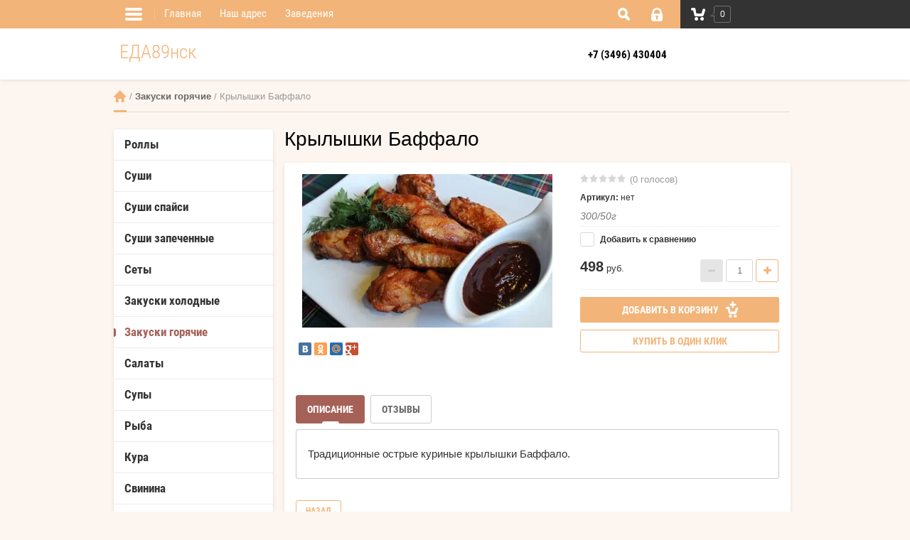

--- FILE ---
content_type: text/html; charset=utf-8
request_url: http://eda89nsk.ru/shop/product/krylyshki-baffalo
body_size: 15017
content:

	<!doctype html><html lang="ru"><head><meta charset="utf-8"><meta name="robots" content="all"/><title>Крылышки Баффало</title><meta name="description" content="Крылышки Баффало"><meta name="keywords" content="Крылышки Баффало"><meta name="SKYPE_TOOLBAR" content="SKYPE_TOOLBAR_PARSER_COMPATIBLE"><meta name="viewport" content="width=device-width, initial-scale=1.0, maximum-scale=1.0, user-scalable=no"><meta name="format-detection" content="telephone=no"><meta http-equiv="x-rim-auto-match" content="none"><script src="/g/libs/jquery/1.10.2/jquery.min.js"></script>
            <!-- 46b9544ffa2e5e73c3c971fe2ede35a5 -->
            <script src='/shared/s3/js/lang/ru.js'></script>
            <script src='/shared/s3/js/common.min.js'></script>
        <link rel='stylesheet' type='text/css' href='/shared/s3/css/calendar.css' /><link rel='stylesheet' type='text/css' href='/shared/highslide-4.1.13/highslide.min.css'/>
<script type='text/javascript' src='/shared/highslide-4.1.13/highslide-full.packed.js'></script>
<script type='text/javascript'>
hs.graphicsDir = '/shared/highslide-4.1.13/graphics/';
hs.outlineType = null;
hs.showCredits = false;
hs.lang={cssDirection:'ltr',loadingText:'Загрузка...',loadingTitle:'Кликните чтобы отменить',focusTitle:'Нажмите чтобы перенести вперёд',fullExpandTitle:'Увеличить',fullExpandText:'Полноэкранный',previousText:'Предыдущий',previousTitle:'Назад (стрелка влево)',nextText:'Далее',nextTitle:'Далее (стрелка вправо)',moveTitle:'Передвинуть',moveText:'Передвинуть',closeText:'Закрыть',closeTitle:'Закрыть (Esc)',resizeTitle:'Восстановить размер',playText:'Слайд-шоу',playTitle:'Слайд-шоу (пробел)',pauseText:'Пауза',pauseTitle:'Приостановить слайд-шоу (пробел)',number:'Изображение %1/%2',restoreTitle:'Нажмите чтобы посмотреть картинку, используйте мышь для перетаскивания. Используйте клавиши вперёд и назад'};</script>

<link rel='stylesheet' type='text/css' href='/t/images/__csspatch/2/patch.css'/>

<!--s3_require-->
<link rel="stylesheet" href="/g/basestyle/1.0.1/user/user.css" type="text/css"/>
<link rel="stylesheet" href="/g/basestyle/1.0.1/user/user.blue.css" type="text/css"/>
<script type="text/javascript" src="/g/basestyle/1.0.1/user/user.js" async></script>
<!--/s3_require-->




	<link rel="stylesheet" type="text/css" href="/g/shop2v2/default/css/theme.less.css"><script type="text/javascript" src="/g/printme.js"></script>
<script type="text/javascript" src="/g/shop2v2/default/js/tpl.js"></script>
<script type="text/javascript" src="/g/shop2v2/default/js/baron.min.js"></script>
<script type="text/javascript" src="/g/shop2v2/default/js/shop2.2.js"></script>
<script type="text/javascript">shop2.init({"productRefs": [],"apiHash": {"getPromoProducts":"aabef71810eaefd8491bbbf46963e7c9","getSearchMatches":"99897f80924e8236c4a3cc91d9bf96ac","getFolderCustomFields":"d0f2b3c2f9dedfd9f2fd84e7866fcd98","getProductListItem":"7fb15c50052cfbcf35eb530ad928dd1b","cartAddItem":"063c5651f1b2c7cbf48722ea417fef07","cartRemoveItem":"263c30e785a95ab598aa6614839f013b","cartUpdate":"a8684adf7e4fffab1259c09655c7c6b3","cartRemoveCoupon":"11138c2823c186de1e3523f179dd5442","cartAddCoupon":"4dd05136e8356bc644b54f0d1fcc27fc","deliveryCalc":"8c0b74153455f6eaa3621491373437c2","printOrder":"ca86425dc7bf7d1b3027c74d3948266b","cancelOrder":"a346681cb27ceca1787a529f6c420e2b","cancelOrderNotify":"0900fdfd64170c29eb7645d2b972c71e","repeatOrder":"9ce7cb9c14bb00e02b6fd82c26bffb4f","paymentMethods":"bb44fec042b3021c2241f253d7678111","compare":"3b0267e1dd6d618e3a66b1631e1b285f"},"verId": 1625098,"mode": "product","step": "","uri": "/shop","IMAGES_DIR": "/d/","my": {"list_picture_enlarge":true,"accessory":"\u0410\u043a\u0441\u0441\u0435\u0441\u0441\u0443\u0430\u0440\u044b","kit":"\u041d\u0430\u0431\u043e\u0440","recommend":"\u0420\u0435\u043a\u043e\u043c\u0435\u043d\u0434\u0443\u0435\u043c\u044b\u0435","similar":"\u041f\u043e\u0445\u043e\u0436\u0438\u0435","modification":"\u041c\u043e\u0434\u0438\u0444\u0438\u043a\u0430\u0446\u0438\u0438","unique_values":true}});</script>
<style type="text/css">.product-item-thumb {width: 180px;}.product-item-thumb .product-image, .product-item-simple .product-image {height: 160px;width: 180px;}.product-item-thumb .product-amount .amount-title {width: 84px;}.product-item-thumb .product-price {width: 130px;}.shop2-product .product-side-l {width: 356px;}.shop2-product .product-image {height: 256px;width: 356px;}.shop2-product .product-thumbnails li {width: 108px;height: 108px;}</style> <link rel="stylesheet" href="/t/v2017/images/theme20/styles.scss.css"><!--[if lt IE 10]><script src="/g/libs/ie9-svg-gradient/0.0.1/ie9-svg-gradient.min.js"></script><script src="/g/libs/jquery-placeholder/2.0.7/jquery.placeholder.min.js"></script><script src="/g/libs/jquery-textshadow/0.0.1/jquery.textshadow.min.js"></script><script src="/g/s3/misc/ie/0.0.1/ie.js"></script><![endif]--><!--[if lt IE 9]><script src="/g/libs/html5shiv/html5.js"></script><![endif]--></head><body  ><div class="site-wrapper"><div class="overlay-bg"></div><div class="top-line-wr"><div class="top-line-in"><div class="folder-top-wr"><div class="folder-link"><svg xmlns="http://www.w3.org/2000/svg" xmlns:xlink="http://www.w3.org/1999/xlink" preserveAspectRatio="xMidYMid" width="24" height="28" viewBox="0 0 24 28"><path d="M22.000,18.000 C22.000,18.000 2.000,18.000 2.000,18.000 C0.895,18.000 -0.000,17.105 -0.000,16.000 C-0.000,16.000 -0.000,16.000 -0.000,16.000 C-0.000,14.895 0.895,14.000 2.000,14.000 C2.000,14.000 22.000,14.000 22.000,14.000 C23.105,14.000 24.000,14.895 24.000,16.000 C24.000,16.000 24.000,16.000 24.000,16.000 C24.000,17.105 23.105,18.000 22.000,18.000 ZM22.000,11.000 C22.000,11.000 2.000,11.000 2.000,11.000 C0.895,11.000 -0.000,10.105 -0.000,9.000 C-0.000,9.000 -0.000,9.000 -0.000,9.000 C-0.000,7.895 0.895,7.000 2.000,7.000 C2.000,7.000 22.000,7.000 22.000,7.000 C23.105,7.000 24.000,7.895 24.000,9.000 C24.000,9.000 24.000,9.000 24.000,9.000 C24.000,10.105 23.105,11.000 22.000,11.000 ZM22.000,4.000 C22.000,4.000 2.000,4.000 2.000,4.000 C0.895,4.000 -0.000,3.105 -0.000,2.000 C-0.000,0.895 0.895,-0.000 2.000,-0.000 C2.000,-0.000 22.000,-0.000 22.000,-0.000 C23.105,-0.000 24.000,0.895 24.000,2.000 C24.000,3.105 23.105,4.000 22.000,4.000 Z" class="folder-icon"/></svg></div><div class="folder-top-block"><div class="menu-block-title">Меню<div class="close-btn"><svg xmlns="http://www.w3.org/2000/svg" xmlns:xlink="http://www.w3.org/1999/xlink" preserveAspectRatio="xMidYMid" width="10" height="10" viewBox="0 0 10 10" class="close-icon-wr"><path d="M7.090,4.968 C7.090,4.968 9.504,7.382 9.504,7.382 C10.090,7.968 10.090,8.918 9.504,9.504 C8.918,10.090 7.969,10.089 7.383,9.504 C7.383,9.504 4.969,7.090 4.969,7.090 C4.969,7.090 2.554,9.504 2.554,9.504 C1.969,10.090 1.019,10.090 0.433,9.504 C-0.153,8.918 -0.153,7.968 0.433,7.382 C0.433,7.382 2.847,4.968 2.847,4.968 C2.847,4.968 0.433,2.554 0.433,2.554 C-0.153,1.968 -0.153,1.018 0.433,0.433 C1.018,-0.153 1.969,-0.153 2.554,0.433 C2.554,0.433 4.968,2.847 4.968,2.847 C4.968,2.847 7.383,0.433 7.383,0.433 C7.969,-0.153 8.918,-0.153 9.504,0.433 C10.090,1.018 10.090,1.968 9.504,2.554 C9.504,2.554 7.090,4.968 7.090,4.968 Z" class="close-icon"/></svg></div></div></div></div><nav class="menu-top-wrap desctop-menu"><ul class="menu-top"><li><a href="/" >Главная</a></li><li><a href="/nash-adres" >Наш адрес</a></li><li><a href="/o-kompanii" >Заведения</a></li></ul></nav><div class="search-block-wr"><div class="search-link"><svg xmlns="http://www.w3.org/2000/svg" xmlns:xlink="http://www.w3.org/1999/xlink" preserveAspectRatio="xMidYMid" width="17" height="18" viewBox="0 0 17 18"><path d="M16.383,17.351 C15.970,17.791 15.424,18.011 14.881,18.011 C14.336,18.011 13.793,17.791 13.378,17.351 C13.378,17.351 10.056,13.830 10.056,13.830 C9.112,14.341 8.045,14.632 6.914,14.632 C3.100,14.632 0.009,11.354 0.009,7.313 C0.009,3.270 3.100,-0.007 6.914,-0.007 C10.727,-0.007 13.818,3.270 13.818,7.313 C13.818,8.513 13.544,9.643 13.062,10.645 C13.062,10.645 16.383,14.165 16.383,14.165 C17.214,15.046 17.214,16.471 16.383,17.351 ZM6.914,11.254 C8.967,11.254 10.631,9.490 10.631,7.313 C10.631,5.136 8.967,3.371 6.914,3.371 C4.861,3.371 3.196,5.136 3.196,7.313 C3.196,9.490 4.861,11.254 6.914,11.254 Z" class="search-icon"/></svg></div><div class="search-block"><div class="search-block-title">Поиск<div class="close-btn"><svg xmlns="http://www.w3.org/2000/svg" xmlns:xlink="http://www.w3.org/1999/xlink" preserveAspectRatio="xMidYMid" width="10" height="10" viewBox="0 0 10 10" class="close-icon-wr"><path d="M7.090,4.968 C7.090,4.968 9.504,7.382 9.504,7.382 C10.090,7.968 10.090,8.918 9.504,9.504 C8.918,10.090 7.969,10.089 7.383,9.504 C7.383,9.504 4.969,7.090 4.969,7.090 C4.969,7.090 2.554,9.504 2.554,9.504 C1.969,10.090 1.019,10.090 0.433,9.504 C-0.153,8.918 -0.153,7.968 0.433,7.382 C0.433,7.382 2.847,4.968 2.847,4.968 C2.847,4.968 0.433,2.554 0.433,2.554 C-0.153,1.968 -0.153,1.018 0.433,0.433 C1.018,-0.153 1.969,-0.153 2.554,0.433 C2.554,0.433 4.968,2.847 4.968,2.847 C4.968,2.847 7.383,0.433 7.383,0.433 C7.969,-0.153 8.918,-0.153 9.504,0.433 C10.090,1.018 10.090,1.968 9.504,2.554 C9.504,2.554 7.090,4.968 7.090,4.968 Z" class="close-icon"/></svg></div></div><nav class="site-search-wr"><form action="/search" method="get"><input type="text" class="search-text" name="search" onBlur="this.value=this.value==''?'Поиск':this.value" onFocus="this.value=this.value=='Поиск'?'':this.value;" value="Поиск" /><input type="submit" class="search-but" value=""/><re-captcha data-captcha="recaptcha"
     data-name="captcha"
     data-sitekey="6LddAuIZAAAAAAuuCT_s37EF11beyoreUVbJlVZM"
     data-lang="ru"
     data-rsize="invisible"
     data-type="image"
     data-theme="light"></re-captcha></form></nav>    
    
<div class="search-online-store">
    <div class="block-title">Расширенный поиск</div>

    <div class="block-body">
        <form class="dropdown" action="/shop/search" enctype="multipart/form-data">
            <input type="hidden" name="sort_by" value="">
            
	        	
	                <div class="row search_price range_slider_wrapper">
	                        <div class="row-title">Цена (руб.):</div>
	                        <div class="price_range clear-self">
	                                <input name="s[price][min]" type="tel" size="5" class="small low" value="0" />
	                                <input name="s[price][max]" type="tel" size="5" class="small hight" data-max="40000" value="40000" />
	                        </div>
	                        <div class="input_range_slider"></div>
	                </div>
	
	        
                            <div class="field text">
                    <label class="field-title" for="s[name]">Название:</label><br>
                    <label class="input"><input type="text" name="s[name]" id="s[name]" value=""></label>
                </div>
            
                            <div class="field text">
                    <label class="field-title" for="s[article]">Артикул:</label><br>
                    <label class="input"><input type="text" name="s[article]" id="s[article" value=""></label>
                </div>
            
                            <div class="field text">
                    <label class="field-title" for="search_text">Текст:</label><br>
                    <label class="input"><input type="text" name="search_text" id="search_text"  value=""></label>
                </div>
                        
                            <div class="field select">
                    <span class="field-title">Выберите категорию:</span><br>
                    <select name="s[folder_id]" id="s[folder_id]" data-placeholder="Все">
                        <option value="">Все</option>
                                                                                                                                        <option value="155397300" >
                                     Роллы
                                </option>
                                                                                                                <option value="155397100" >
                                     Суши
                                </option>
                                                                                                                <option value="155436700" >
                                     Суши спайси
                                </option>
                                                                                                                <option value="155437700" >
                                     Суши запеченные
                                </option>
                                                                                                                <option value="155397700" >
                                     Сеты
                                </option>
                                                                                                                <option value="578330441" >
                                     Закуски холодные
                                </option>
                                                                                                                <option value="44531615" >
                                     Закуски горячие
                                </option>
                                                                                                                <option value="519307241" >
                                     Салаты
                                </option>
                                                                                                                <option value="519305241" >
                                     Супы
                                </option>
                                                                                                                <option value="69922701" >
                                     Рыба
                                </option>
                                                                                                                <option value="69922901" >
                                     Кура
                                </option>
                                                                                                                <option value="69923501" >
                                     Свинина
                                </option>
                                                                                                                <option value="69923701" >
                                     Говядина
                                </option>
                                                                                                                <option value="69926301" >
                                     Мучные и овощные
                                </option>
                                                                                                                <option value="54321015" >
                                     Гарниры
                                </option>
                                                                                                                <option value="159716101" >
                                     Пиццы
                                </option>
                                                                                                                <option value="159717301" >
                                     Мини-пироги
                                </option>
                                                                                                                <option value="159729701" >
                                     Штрудели
                                </option>
                                                                                                                <option value="160485301" >
                                     Кондитерка
                                </option>
                                                                        </select>
                </div>

                <div id="shop2_search_custom_fields"></div>
            
                        
                            <div class="field select">
                    <span class="field-title">Производитель:</span><br>
                    <select name="s[vendor_id]" data-placeholder="Все">
                        <option value="">Все</option>          
                                                    <option value="152909641" >Производитель №1</option>
                                                    <option value="152909841" >Производитель №2</option>
                                                    <option value="152910041" >Производитель №3</option>
                                            </select>
                </div>
            
                            <div class="field select">
                    <span class="field-title">Новинка:</span><br>
                    <select name="s[new]" data-placeholder="Все">
                        <option value="">Все</option>
                        <option value="1">да</option>
                        <option value="0">нет</option>
                    </select>
                </div>
            
                            <div class="field select">
                    <span class="field-title">Спецпредложение:</span><br>
                    <select name="s[special]" data-placeholder="Все">
                        <option value="">Все</option>
                        <option value="1">да</option>
                        <option value="0">нет</option>
                    </select>
                </div>
            
                            <div class="field select">
                    <span class="field-title">Результатов на странице:</span>
                    <select name="s[products_per_page]">
                                                                                                        <option value="5">5</option>
                                                                                <option value="20">20</option>
                                                                                <option value="35">35</option>
                                                                                <option value="50">50</option>
                                                                                <option value="65">65</option>
                                                                                <option value="80">80</option>
                                                                                <option value="95">95</option>
                                            </select>
                </div>
            
            <div class="submit">
                <button type="submit" class="search-btn">Найти</button>
            </div>
        <re-captcha data-captcha="recaptcha"
     data-name="captcha"
     data-sitekey="6LddAuIZAAAAAAuuCT_s37EF11beyoreUVbJlVZM"
     data-lang="ru"
     data-rsize="invisible"
     data-type="image"
     data-theme="light"></re-captcha></form>
    </div>
</div><!-- Search Form --></div></div><div class="login-block-wr"><div class="login-link "><div class="login-ico-wr"><svg xmlns="http://www.w3.org/2000/svg" xmlns:xlink="http://www.w3.org/1999/xlink" preserveAspectRatio="xMidYMid" width="16" height="19" viewBox="0 0 16 19"><path d="M16.000,15.897 C16.000,17.620 14.553,19.017 12.771,19.017 C12.771,19.017 3.229,19.017 3.229,19.017 C1.448,19.017 -0.000,17.620 -0.000,15.897 C-0.000,15.897 -0.000,8.316 -0.000,8.316 C-0.000,8.316 1.569,8.316 1.569,8.316 C1.569,8.316 1.576,6.314 1.576,6.314 C1.576,2.832 4.511,-0.002 8.114,-0.002 C11.721,-0.002 14.655,2.832 14.655,6.314 C14.655,6.314 14.658,8.316 14.658,8.316 C14.658,8.316 16.000,8.316 16.000,8.316 C16.000,8.316 16.000,15.897 16.000,15.897 ZM6.924,13.924 C6.924,13.924 6.924,15.600 6.924,15.600 C6.924,16.173 7.405,16.638 8.002,16.638 C8.595,16.638 9.078,16.173 9.078,15.600 C9.078,15.600 9.078,13.924 9.078,13.924 C9.542,13.600 9.846,13.074 9.846,12.478 C9.846,11.493 9.019,10.694 8.002,10.694 C6.979,10.694 6.154,11.493 6.154,12.478 C6.154,13.074 6.457,13.600 6.924,13.924 ZM12.193,6.314 C12.193,4.142 10.364,2.375 8.114,2.375 C5.868,2.375 4.038,4.142 4.038,6.314 C4.038,6.314 4.031,8.316 4.031,8.316 C4.031,8.316 12.196,8.316 12.196,8.316 C12.196,8.316 12.193,6.314 12.193,6.314 Z" class="login-icon"/></svg></div></div><div class="login-form">
	<div class="login-form-title">
		Вход / Регистрация	</div>
	<div class="block-body">
				<form method="post" action="/users">
			<input type="hidden" name="mode" value="login" />
			<div class="row">
				<label class="field text"><input type="text" name="login" id="login" tabindex="1" onBlur="this.value=this.value==''?'Логин':this.value" onFocus="this.value=this.value=='Логин'?'':this.value;" value="Логин" /></label>
			</div>
			<div class="row">
				<label class="field password"><input type="password" name="password" id="password" placeholder="Пароль" tabindex="2" value="" /></label>
			</div>
			<div class="login-form-btn-wr clear-self">
				<a href="/users/forgot_password" class="lost-password">Забыли пароль?</a>
				<button type="submit" class="signin-btn" tabindex="3">Войти</button>
			</div>
		<re-captcha data-captcha="recaptcha"
     data-name="captcha"
     data-sitekey="6LddAuIZAAAAAAuuCT_s37EF11beyoreUVbJlVZM"
     data-lang="ru"
     data-rsize="invisible"
     data-type="image"
     data-theme="light"></re-captcha></form>
		<a href="/users/register" class="register">Регистрация</a>
			<div class="close-btn">
		<svg preserveAspectRatio="xMidYMid" width="10" height="10" viewBox="0 0 10 10" class="close-icon-wr">
		<path d="M7.090,4.968 C7.090,4.968 9.504,7.382 9.504,7.382 C10.090,7.968 10.090,8.918 9.504,9.504 C8.918,10.090 7.969,10.089 7.383,9.504 C7.383,9.504 4.969,7.090 4.969,7.090 C4.969,7.090 2.554,9.504 2.554,9.504 C1.969,10.090 1.019,10.090 0.433,9.504 C-0.153,8.918 -0.153,7.968 0.433,7.382 C0.433,7.382 2.847,4.968 2.847,4.968 C2.847,4.968 0.433,2.554 0.433,2.554 C-0.153,1.968 -0.153,1.018 0.433,0.433 C1.018,-0.153 1.969,-0.153 2.554,0.433 C2.554,0.433 4.968,2.847 4.968,2.847 C4.968,2.847 7.383,0.433 7.383,0.433 C7.969,-0.153 8.918,-0.153 9.504,0.433 C10.090,1.018 10.090,1.968 9.504,2.554 C9.504,2.554 7.090,4.968 7.090,4.968 Z" class="close-icon"/>
		</svg>
	</div>
	</div>
</div></div><div id="shop2-cart-preview" class="cart-wr cart-disabled">
	<a href="/shop/cart" class="cart-in">
		<span class="cart-ico-wr">
			<svg preserveAspectRatio="xMidYMid" width="20" height="18" viewBox="0 0 20 18">
	          <path d="M19.952,3.707 C19.952,3.707 17.736,10.429 17.736,10.429 C17.507,10.965 17.255,11.380 16.822,11.623 C16.509,11.859 16.127,11.997 15.712,11.997 C15.712,11.997 6.518,11.997 6.518,11.997 C5.965,11.997 5.466,11.751 5.122,11.355 C5.103,11.339 5.086,11.317 5.071,11.298 C5.066,11.296 5.064,11.293 5.063,11.289 C4.874,11.071 4.732,10.809 4.653,10.508 C4.653,10.508 3.020,3.847 3.020,3.847 C3.020,3.847 1.890,3.847 1.890,3.847 C0.855,3.847 0.015,2.986 0.015,1.922 C0.015,0.855 0.855,-0.006 1.890,-0.006 C1.890,-0.006 4.390,-0.006 4.390,-0.006 C5.120,-0.006 5.749,0.421 6.059,1.045 C6.176,1.222 6.268,1.416 6.323,1.635 C6.323,1.635 7.497,7.993 7.497,7.993 C7.497,7.993 14.649,7.993 14.649,7.993 C14.649,7.993 16.330,2.709 16.330,2.709 C16.598,1.679 17.626,1.068 18.627,1.345 C19.628,1.619 20.220,2.678 19.952,3.707 ZM7.531,13.000 C8.912,13.000 10.031,14.119 10.031,15.500 C10.031,16.881 8.912,18.000 7.531,18.000 C6.150,18.000 5.031,16.881 5.031,15.500 C5.031,14.119 6.150,13.000 7.531,13.000 ZM15.531,13.000 C16.912,13.000 18.031,14.119 18.031,15.500 C18.031,16.881 16.912,18.000 15.531,18.000 C14.150,18.000 13.031,16.881 13.031,15.500 C13.031,14.119 14.150,13.000 15.531,13.000 Z" class="cart-icon"/>
	        </svg>
		</span>
		<div class="cart-total-amount">0</div>
			</a>
	<div class="cart-block-appear">
		<div class="cart-block-title">Корзина 
			<div class="close-btn">
				<svg preserveAspectRatio="xMidYMid" width="10" height="10" viewBox="0 0 10 10" class="close-icon-wr">
				<path d="M7.090,4.968 C7.090,4.968 9.504,7.382 9.504,7.382 C10.090,7.968 10.090,8.918 9.504,9.504 C8.918,10.090 7.969,10.089 7.383,9.504 C7.383,9.504 4.969,7.090 4.969,7.090 C4.969,7.090 2.554,9.504 2.554,9.504 C1.969,10.090 1.019,10.090 0.433,9.504 C-0.153,8.918 -0.153,7.968 0.433,7.382 C0.433,7.382 2.847,4.968 2.847,4.968 C2.847,4.968 0.433,2.554 0.433,2.554 C-0.153,1.968 -0.153,1.018 0.433,0.433 C1.018,-0.153 1.969,-0.153 2.554,0.433 C2.554,0.433 4.968,2.847 4.968,2.847 C4.968,2.847 7.383,0.433 7.383,0.433 C7.969,-0.153 8.918,-0.153 9.504,0.433 C10.090,1.018 10.090,1.968 9.504,2.554 C9.504,2.554 7.090,4.968 7.090,4.968 Z" class="close-icon"/>
				</svg>
			</div>
		</div>
		<div class="cart-total-amount">0 шт.</div>
		<div class="cart-total-sum">0 <span>руб.</span></div>
		<a href="/shop/cart" class="cart-btn">Оформить заказ</a>
	</div>
</div><span class="cart-click-btn"></span></div></div><header role="banner" class="site-header"><div class="site-header-in clear-self"><div class="company-block"><div class="comapany-name-wr"><div class="comapany-name"><a href="http://eda89nsk.ru">ЕДА89нск</a></div></div></div><div class="top-contacts-wr"><div class="top-phone"><div class="phone-ico"><svg xmlns="http://www.w3.org/2000/svg" xmlns:xlink="http://www.w3.org/1999/xlink" preserveAspectRatio="xMidYMid" width="22" height="22" viewBox="0 0 22 22"><path d="M10.602,14.348 C10.602,14.348 6.500,14.348 6.500,14.348 C6.500,14.348 6.500,13.369 6.500,13.369 C6.813,13.116 7.125,12.840 7.442,12.551 C7.755,12.263 8.009,12.014 8.199,11.806 C8.480,11.496 8.685,11.226 8.804,10.999 C8.923,10.766 8.983,10.536 8.983,10.311 C8.983,10.041 8.902,9.835 8.751,9.686 C8.595,9.540 8.377,9.467 8.089,9.467 C7.875,9.467 7.650,9.520 7.410,9.617 C7.174,9.719 6.952,9.845 6.749,10.003 C6.749,10.003 6.636,10.003 6.636,10.003 C6.636,10.003 6.636,8.686 6.636,8.686 C6.803,8.607 7.048,8.525 7.372,8.444 C7.693,8.358 8.017,8.320 8.345,8.320 C8.998,8.320 9.498,8.474 9.841,8.786 C10.185,9.097 10.358,9.537 10.358,10.106 C10.358,10.480 10.279,10.834 10.112,11.170 C9.948,11.508 9.694,11.851 9.355,12.210 C9.142,12.435 8.929,12.636 8.714,12.823 C8.500,13.010 8.345,13.140 8.255,13.213 C8.255,13.213 10.602,13.213 10.602,13.213 C10.602,13.213 10.602,14.348 10.602,14.348 ZM21.847,8.502 C21.756,8.595 21.629,8.648 21.500,8.648 C21.471,8.648 21.442,8.646 21.410,8.641 C21.410,8.641 14.986,7.464 14.986,7.464 C14.807,7.432 14.660,7.301 14.606,7.126 C14.550,6.949 14.597,6.760 14.727,6.629 C14.727,6.629 16.188,5.166 16.188,5.166 C14.801,3.991 12.888,3.301 10.968,3.301 C6.722,3.301 3.267,6.766 3.267,11.027 C3.267,15.287 6.722,18.751 10.968,18.751 C12.174,18.751 13.327,18.483 14.397,17.948 C14.467,17.911 14.541,17.897 14.615,17.897 C14.785,17.897 14.950,17.984 15.041,18.142 C15.041,18.142 16.199,20.129 16.199,20.129 C16.269,20.250 16.284,20.388 16.245,20.518 C16.209,20.649 16.119,20.754 16.001,20.818 C14.457,21.619 12.717,22.039 10.968,22.039 C4.915,22.039 -0.012,17.098 -0.012,11.027 C-0.012,4.953 4.915,0.014 10.968,0.014 C13.738,0.014 16.519,1.062 18.508,2.835 C18.508,2.835 19.978,1.364 19.978,1.364 C20.074,1.269 20.199,1.217 20.327,1.217 C20.375,1.217 20.425,1.226 20.475,1.240 C20.648,1.296 20.777,1.443 20.812,1.622 C20.812,1.622 21.984,8.066 21.984,8.066 C22.013,8.225 21.964,8.388 21.847,8.502 ZM13.784,14.362 C13.784,14.362 13.784,12.986 13.784,12.986 C13.784,12.986 11.254,12.986 11.254,12.986 C11.254,12.986 11.254,11.865 11.254,11.865 C11.254,11.865 13.698,8.434 13.698,8.434 C13.698,8.434 15.071,8.434 15.071,8.434 C15.071,8.434 15.071,11.906 15.071,11.906 C15.071,11.906 15.784,11.906 15.784,11.906 C15.784,11.906 15.784,12.986 15.784,12.986 C15.784,12.986 15.071,12.986 15.071,12.986 C15.071,12.986 15.071,14.362 15.071,14.362 C15.071,14.362 13.784,14.362 13.784,14.362 ZM13.784,9.764 C13.784,9.764 12.262,11.906 12.262,11.906 C12.262,11.906 13.784,11.906 13.784,11.906 C13.784,11.906 13.784,9.764 13.784,9.764 ZM15.617,17.189 C16.016,16.887 16.389,16.544 16.719,16.169 C16.816,16.060 16.951,16.002 17.088,16.002 C17.187,16.002 17.286,16.034 17.371,16.095 C17.371,16.095 19.249,17.431 19.249,17.431 C19.360,17.512 19.435,17.636 19.451,17.774 C19.470,17.909 19.428,18.049 19.340,18.156 C18.756,18.840 18.093,19.457 17.362,19.980 C17.278,20.041 17.180,20.073 17.078,20.073 C17.041,20.073 17.009,20.069 16.971,20.062 C16.838,20.034 16.719,19.949 16.653,19.828 C16.653,19.828 15.488,17.832 15.488,17.832 C15.363,17.616 15.418,17.340 15.617,17.189 ZM17.573,15.012 C17.828,14.584 18.045,14.132 18.214,13.665 C18.284,13.465 18.475,13.340 18.675,13.340 C18.717,13.340 18.758,13.343 18.802,13.353 C18.802,13.353 21.028,13.928 21.028,13.928 C21.158,13.961 21.271,14.052 21.336,14.173 C21.402,14.293 21.415,14.435 21.372,14.565 C21.100,15.369 20.736,16.141 20.284,16.860 C20.210,16.976 20.095,17.058 19.961,17.084 C19.929,17.088 19.900,17.093 19.864,17.093 C19.765,17.093 19.662,17.060 19.581,17.002 C19.581,17.002 17.710,15.666 17.710,15.666 C17.499,15.517 17.438,15.230 17.573,15.012 ZM21.165,13.405 C21.165,13.405 18.936,12.828 18.936,12.828 C18.692,12.765 18.535,12.522 18.572,12.272 C18.655,11.783 18.684,11.305 18.670,10.811 C18.667,10.677 18.717,10.549 18.810,10.453 C18.904,10.356 19.032,10.302 19.165,10.302 C19.165,10.302 21.454,10.302 21.454,10.302 C21.723,10.302 21.941,10.517 21.947,10.785 C21.964,11.533 21.903,12.282 21.771,13.014 C21.747,13.147 21.667,13.268 21.554,13.340 C21.475,13.390 21.379,13.418 21.287,13.418 C21.248,13.418 21.206,13.411 21.165,13.405 Z" class="top-phone-icon"/></svg></div><div class="top-phone__inner"><div><a href="tel:+7 (3496) 430404">+7 (3496) 430404</a></div></div></div></div></div></header> <!-- .site-header --><div class="site-container "><div class="path-wrapper" >
<div class="site-path-wrap" data-url="/"><a href="/">Главная</a> / <a href="/shop/folder/zakuski-k-pivu">Закуски горячие</a> / Крылышки Баффало</div></div><aside role="complementary" class="site-sidebar left" ><nav class="folders-block-wr"><ul class="folders-ul folders-left"><li><a href="/shop/folder/rolly" >Роллы</a></li><li><a href="/shop/folder/sushi" >Суши</a></li><li><a href="/shop/folder/sushi-spajsi" >Суши спайси</a></li><li><a href="/shop/folder/sushi-zapechennye" >Суши запеченные</a></li><li><a href="/shop/folder/sety" >Сеты</a></li><li><a href="/shop/folder/zakuski" >Закуски холодные</a></li><li class="opened active"><a href="/shop/folder/zakuski-k-pivu" >Закуски горячие</a></li><li><a href="/shop/folder/salaty" >Салаты</a></li><li><a href="/shop/folder/supy" >Супы</a></li><li><a href="/shop/folder/ryba" >Рыба</a></li><li><a href="/shop/folder/kura" >Кура</a></li><li><a href="/shop/folder/svinina" >Свинина</a></li><li><a href="/shop/folder/govyadina" >Говядина</a></li><li><a href="/shop/folder/muchnye-i-ovoshchnye" >Мучные и овощные</a></li><li><a href="/shop/folder/garniry" >Гарниры</a></li><li><a href="/shop/folder/piccy" >Пиццы</a></li><li><a href="/shop/folder/mini-pirogi" >Мини-пироги</a></li><li><a href="/shop/folder/shtrudeli" >Штрудели</a></li><li><a href="/shop/folder/konditerka" >Кондитерка</a></li></ul></nav><nav class="menu-left-wr"><ul class="menu-left"><li class="opened active"><a href="/" >Интернет-магазин</a></li></ul></nav></aside> <!-- .site-sidebar.left --><main role="main" class="site-main"><div class="site-main__inner" ><h1>Крылышки Баффало</h1><link rel="stylesheet" href="/g/css/styles_articles_tpl.css"><script type='text/javascript' src="/g/s3/misc/eventable/0.0.1/s3.eventable.js"></script><script type='text/javascript' src="/g/s3/misc/math/0.0.1/s3.math.js"></script><script type='text/javascript' src="/g/s3/menu/allin/0.0.2/s3.menu.allin.js"></script><script src="/g/s3/misc/form/1.0.0/s3.form.js"></script><link rel="stylesheet" href="/g/templates/shop2/2.25.2/css/photoswipe.css"><link rel="stylesheet" href="/g/templates/shop2/2.25.2/css/default_skin.css"><script src="/g/templates/shop2/2.25.2/js/photoswipe.min.js" charset="utf-8"></script><script src="/g/templates/shop2/2.25.2/js/photoswipe_ui_default.min.js" charset="utf-8"></script><script src="/g/templates/shop2/2.25.2/js/jquery.formstyler.min.js"></script><script src="/g/templates/shop2/2.25.2/js/nouislider.min.js"></script><script src="/g/templates/shop2/2.25.2/js/owl.carousel.min.js"></script><script src="/g/templates/shop2/2.25.2/js/jquery.bxslider.min.js"></script><script src="/g/templates/shop2/2.25.2/js/sly.min.js"></script><script src="/g/libs/jquery-slick/1.5.8/slick.min.js"></script><script src="/g/templates/shop2/2.25.2/js/jquery.responsivetabs.min.js"></script><script src="/g/templates/shop2/2.25.2/js/tap_file.js" charset="utf-8"></script><script src="/g/templates/shop2/2.25.2/js/main.js" charset="utf-8"></script><script src="/g/templates/shop2/2.25.2/js/flexfix.js"></script>
	<div class="shop2-cookies-disabled shop2-warning hide"></div>
	
	
	
		
							
			
							
			
							
			
		
					

<div class="shop2-product-mode-wr">
	<form 
		method="post" 
		action="/shop?mode=cart&amp;action=add" 
		accept-charset="utf-8"
		class="product-shop2 clear-self">

		<input type="hidden" name="kind_id" value="669723215"/>
		<input type="hidden" name="product_id" value="454602615"/>
		<input type="hidden" name="meta" value='null'/>
		
		<div class="product-l-side-wr">
			<div class="product-l-side">
                <div class="product-label">
                                                                            </div>
				<div class="product-image-slick slick-slider" >
										<div>
					<a href="/d/krylyshki_bafalo2.jpg">
					<img src="/thumb/2/k_q0D4IhNIruM5KoKngCYA/352r235/d/krylyshki_bafalo2.jpg" alt="Крылышки Баффало" title="Крылышки Баффало" /></a>
					</div>
														</div>
				
									<div class="yashare">
						<script type="text/javascript" src="https://yandex.st/share/share.js" charset="utf-8"></script>
						
						<style type="text/css">
							
						</style>
						
						<div class="yashare-auto-init" data-yashareL10n="ru" data-yashareType="small" data-yashareQuickServices="vkontakte,odnoklassniki,moimir,gplus"data-yashareTheme="counter"></div>
					</div>
							</div>
		</div>
		<div class="product-r-side">
			
			
	
	<div class="tpl-rating-block"><div class="tpl-stars"><div class="tpl-rating" style="width: 0%;"></div></div>(0 голосов)</div>

				
	
					
	
	
					<div class="shop2-product-article"><span>Артикул:</span> нет</div>
	
	
            
                        <div class="product-anonce">
                300/50г
            </div>
            
			<div class="details-product">

				<table class="shop2-product-options">
			<div class="product-compare">
			<label>
				<input type="checkbox" value="669723215"/>
				Добавить к сравнению
			</label>
		</div>
		
</table>				<div class="shop2-clear-container"></div>
			</div>
							
				<div class="add-form">
					<div class="price-product">
							
								<div class="price-current ">
		<strong>498</strong> руб.			</div>
					</div>
					
					
	<div class="product-amount">
					<div class="shop2-product-amount">
				<button type="button" class="amount-minus">
					<svg preserveAspectRatio="xMidYMid" width="11" height="11" viewBox="0 0 11 11">
						<path d="M1.500,-0.000 C1.500,-0.000 8.500,-0.000 8.500,-0.000 C9.328,-0.000 10.000,0.672 10.000,1.500 C10.000,2.328 9.328,3.000 8.500,3.000 C8.500,3.000 1.500,3.000 1.500,3.000 C0.672,3.000 -0.000,2.328 -0.000,1.500 C-0.000,0.672 0.672,-0.000 1.500,-0.000 Z" class="amount-plus-ico"/>
					</svg>
				</button>
				<input type="text" name="amount" maxlength="4" value="1" />
				<button type="button" class="amount-plus">
					<svg preserveAspectRatio="xMidYMid" width="11" height="11" viewBox="0 0 11 11">
						<path d="M9.500,7.000 C9.500,7.000 7.000,7.000 7.000,7.000 C7.000,7.000 7.000,9.500 7.000,9.500 C7.000,10.328 6.328,11.000 5.500,11.000 C4.671,11.000 4.000,10.328 4.000,9.500 C4.000,9.500 4.000,7.000 4.000,7.000 C4.000,7.000 1.500,7.000 1.500,7.000 C0.671,7.000 -0.000,6.328 -0.000,5.500 C-0.000,4.672 0.671,4.000 1.500,4.000 C1.500,4.000 4.000,4.000 4.000,4.000 C4.000,4.000 4.000,1.500 4.000,1.500 C4.000,0.672 4.671,-0.000 5.500,-0.000 C6.328,-0.000 7.000,0.672 7.000,1.500 C7.000,1.500 7.000,4.000 7.000,4.000 C7.000,4.000 9.500,4.000 9.500,4.000 C10.328,4.000 11.000,4.672 11.000,5.500 C11.000,6.328 10.328,7.000 9.500,7.000 Z" class="amount-plus-ico"/>
					</svg>
				</button>
			</div>
			</div>

				</div>
				<div class="product-btn">
					
			<button class="shop-product-btn type-3 buy" type="submit">
			<span>Добавить в корзину				<div class="btn-shop-icon-wr">
				<svg preserveAspectRatio="xMidYMid" width="17" height="24" viewBox="0 0 17 24">
					<path d="M16.932,10.825 C16.932,10.825 15.052,16.551 15.052,16.551 C14.858,17.007 14.643,17.360 14.276,17.568 C14.010,17.769 13.686,17.886 13.334,17.886 C13.334,17.886 5.532,17.886 5.532,17.886 C5.062,17.886 4.638,17.677 4.346,17.340 C4.331,17.326 4.316,17.307 4.303,17.291 C4.299,17.289 4.298,17.286 4.296,17.284 C4.137,17.098 4.015,16.874 3.948,16.618 C3.948,16.618 2.562,10.944 2.562,10.944 C2.562,10.944 1.603,10.944 1.603,10.944 C0.725,10.944 0.012,10.211 0.012,9.304 C0.012,8.395 0.725,7.662 1.603,7.662 C1.603,7.662 3.725,7.662 3.725,7.662 C4.345,7.662 4.879,8.026 5.141,8.557 C5.241,8.708 5.319,8.873 5.366,9.060 C5.366,9.060 6.362,14.475 6.362,14.475 C6.362,14.475 12.431,14.475 12.431,14.475 C12.431,14.475 13.858,9.974 13.858,9.974 C14.086,9.097 14.959,8.576 15.808,8.812 C16.657,9.046 17.160,9.948 16.932,10.825 ZM13.191,5.969 C13.191,5.969 11.062,5.969 11.062,5.969 C11.062,5.969 11.062,8.102 11.062,8.102 C11.062,8.805 10.492,9.375 9.789,9.375 C9.789,9.375 9.773,9.375 9.773,9.375 C9.070,9.375 8.500,8.805 8.500,8.102 C8.500,8.102 8.500,5.969 8.500,5.969 C8.500,5.969 6.403,5.969 6.403,5.969 C5.697,5.969 5.125,5.397 5.125,4.691 C5.125,4.691 5.125,4.684 5.125,4.684 C5.125,3.978 5.697,3.406 6.403,3.406 C6.403,3.406 8.500,3.406 8.500,3.406 C8.500,3.406 8.500,1.273 8.500,1.273 C8.500,0.570 9.070,-0.000 9.773,-0.000 C9.773,-0.000 9.789,-0.000 9.789,-0.000 C10.492,-0.000 11.062,0.570 11.062,1.273 C11.062,1.273 11.062,3.406 11.062,3.406 C11.062,3.406 13.191,3.406 13.191,3.406 C13.897,3.406 14.469,3.978 14.469,4.684 C14.469,4.684 14.469,4.691 14.469,4.691 C14.469,5.397 13.897,5.969 13.191,5.969 ZM6.390,18.750 C7.555,18.750 8.500,19.701 8.500,20.875 C8.500,22.049 7.555,23.000 6.390,23.000 C5.226,23.000 4.281,22.049 4.281,20.875 C4.281,19.701 5.226,18.750 6.390,18.750 ZM13.187,18.750 C14.361,18.750 15.312,19.701 15.312,20.875 C15.312,22.049 14.361,23.000 13.187,23.000 C12.014,23.000 11.062,22.049 11.062,20.875 C11.062,19.701 12.014,18.750 13.187,18.750 Z" class="btn-shop-icon"/></svg>
				</div>
			</span>
		</button>
	

<input type="hidden" value="Крылышки Баффало" name="product_name" />
<input type="hidden" value="http://eda89nsk.ru/shop/product/krylyshki-baffalo" name="product_link" />					
						                <div class="buy-one-click"><a class="shop2-btn"  href="/kupit-v-odin-klik">Купить в один клик</a></div>
	                				</div>
					</div>
	<re-captcha data-captcha="recaptcha"
     data-name="captcha"
     data-sitekey="6LddAuIZAAAAAAuuCT_s37EF11beyoreUVbJlVZM"
     data-lang="ru"
     data-rsize="invisible"
     data-type="image"
     data-theme="light"></re-captcha></form><!-- Product -->
		



	<div id="product_tabs" class="shop-product-data">
					<ul class="shop-product-tabs">
				<li class="active-tab"><a href="#shop2-tabs-2"><span>Описание</span></a></li><li ><a href="#shop2-tabs-01"><span>Отзывы</span></a></li>
			</ul>

						<div class="shop-product-desc">
				
				
								<div class="desc-area active-area" id="shop2-tabs-2">
					<p>Традиционные острые куриные крылышки Баффало.</p>
					<div class="shop2-clear-container"></div>
				</div>
								
								
				
				
				
								<div class="desc-area " id="shop2-tabs-01">
                    	
	
	
					<div class="tpl-block-header">Авторизуйтесь, чтобы оставить комментарий</div>
			<form method="post" class="tpl-form tpl-auth" action="/users/login">
		
	<div class="tpl-left">
		<div class="tpl-field">
			<div class="tpl-title">Введите Ваш e-mail:</div>
			<div class="tpl-value">
				<input type="text" name="login" value="" />
			</div>
		</div>

		<div class="tpl-field">
			<div class="tpl-title">Введите Ваш пароль:</div>
			<div class="tpl-value clearfix">
			<input class="pull-left" type="password" name="password" />
			<button class="tpl-button pull-right" type="submit">Войти</button>
			</div>
		</div>

		<div class="tpl-field">
			<label class="tpl-title">
			<input type="checkbox" onclick="this.value=(this.value=='0'?'1':'0');" value="0" name="remember" />
				Запомнить меня
			</label>
		</div>
		
					<div class="tpl-field">
				<a href="/users/register">Регистрация</a>
			</div>
			</div>

	<div class="tpl-right">
		<div class="tpl-field">
			Если Вы уже зарегистрированы на нашем сайте, но забыли пароль или Вам не пришло письмо подтверждения, воспользуйтесь формой восстановления пароля.
		</div>
		
		<div class="tpl-field">
			<a class="tpl-button" href="/users/forgot_password">Восстановить пароль</a>
		</div>
	</div>
	<div class="clear"></div>
<re-captcha data-captcha="recaptcha"
     data-name="captcha"
     data-sitekey="6LddAuIZAAAAAAuuCT_s37EF11beyoreUVbJlVZM"
     data-lang="ru"
     data-rsize="invisible"
     data-type="image"
     data-theme="light"></re-captcha></form>		
	                    <div class="shop2-clear-container"></div>
                </div>
                			</div><!-- Product Desc -->
		
				<div class="shop2-clear-container"></div>
	</div>
	<p><a href="javascript:shop2.back()" class="shop2-btn shop2-btn-back">Назад</a></p>
</div>

	


	


	
	</div></main> <!-- .site-main --></div><footer role="contentinfo" class="site-footer"><div class="footer-in"><nav class="menu-bottom-wrap"><ul class="menu-bottom"><li><a href="/">Главная</a></li><li><a href="/nash-adres">Наш адрес</a></li><li><a href="/o-kompanii">Заведения</a></li></ul></nav><div class="gr-form-wrap2"><div class="tpl-anketa" data-api-url="/-/x-api/v1/public/?method=form/postform&param[form_id]=66503641&param[tpl]=db:form.minimal.tpl" data-api-type="form">
	
			<div class="title">Обратная связь</div>		<form method="post" action="/">
		<input type="hidden" name="form_id" value="db:form.minimal.tpl">
		<input type="hidden" name="tpl" value="db:form.minimal.tpl">
		<input type="hidden" name="placeholdered_fields" value="1">
									        <div class="tpl-field type-text field-required">
	          	          <div class="field-value">
	          		            	<input  type="text" size="30" maxlength="100" value="" name="d[0]" placeholder="Ваше имя или название организации" />
	            	            	          </div>
	        </div>
	        						        <div class="tpl-field type-text field-required">
	          	          <div class="field-value">
	          		            	<input  type="text" size="30" maxlength="100" value="" name="d[1]" placeholder="Ваш E-mail или телефон" />
	            	            	          </div>
	        </div>
	        						        <div class="tpl-field type-textarea field-required">
	          	          <div class="field-value">
	          		            	<textarea cols="50" rows="7" name="d[2]" placeholder="Текст"></textarea>
	            	            	          </div>
	        </div>
	        		
		
		<div class="tpl-field tpl-field-button">
			<button type="submit" class="tpl-form-button">Отправить</button>
		</div>
		<re-captcha data-captcha="recaptcha"
     data-name="captcha"
     data-sitekey="6LddAuIZAAAAAAuuCT_s37EF11beyoreUVbJlVZM"
     data-lang="ru"
     data-rsize="invisible"
     data-type="image"
     data-theme="light"></re-captcha></form>
	
						
	</div>
</div><div class="footer-left"><div class="company-footer"><div class="site-name">Copyright © 2017 - 2026</div></div><div class="soc-block"><a rel="nofollow" target="_blank"  href="http://www.vk.com/"><img src="/thumb/2/xoaOCKO8gMHQQjk9689p1A/20c20/d/ico1.png" alt="ВКонтакте"></a><a rel="nofollow" target="_blank"  href="https://www.facebook.com/"><img src="/thumb/2/scnFCjPjlaipYm--DfRlGQ/20c20/d/ico2.png" alt="Facebook"></a><a rel="nofollow" target="_blank"  href="https://www.twitter.com/"><img src="/thumb/2/mTJuYIXQOLvtCNsSRC_vnw/20c20/d/ico3.png" alt="Twitter"></a><a rel="nofollow" target="_blank"  href="http://www.odnoklassniki.ru/"><img src="/thumb/2/gnA59IeqT7zk40wJHEMiJw/20c20/d/ico4.png" alt="Одноклассники"></a></div><div class="bot-contacts-wr"><div class="bot-contacts-title">Контакты</div><div class="bot-phone"><div><a href="tel:+7 (3496) 430404">+7 (3496) 430404</a></div></div></div></div><div class="clear-self"></div><div class="footer-bot clear-self"><div class="site-copyright"><span style='font-size:14px;' class='copyright'><!--noindex--><span style="text-decoration:underline; cursor: pointer;" onclick="javascript:window.open('https://megagr'+'oup.ru/?utm_referrer='+location.hostname)" class="copyright">Megagroup.ru</span><!--/noindex--></span></div><div class="site-counters"><!--LiveInternet counter--><script type="text/javascript">
document.write("<a href='//www.liveinternet.ru/click' "+
"target=_blank><img src='//counter.yadro.ru/hit?t52.3;r"+
escape(document.referrer)+((typeof(screen)=="undefined")?"":
";s"+screen.width+"*"+screen.height+"*"+(screen.colorDepth?
screen.colorDepth:screen.pixelDepth))+";u"+escape(document.URL)+
";h"+escape(document.title.substring(0,150))+";"+Math.random()+
"' alt='' title='LiveInternet: показано число просмотров и"+
" посетителей за 24 часа' "+
"border='0' width='88' height='31'><\/a>")
</script><!--/LiveInternet-->
<!--__INFO2026-02-01 00:58:59INFO__-->
</div></div></div></footer> <!-- .site-footer --><div class="go_up"><svg xmlns="http://www.w3.org/2000/svg" xmlns:xlink="http://www.w3.org/1999/xlink" preserveAspectRatio="xMidYMid" width="11" height="7" viewBox="0 0 11 7" class="go_up_icon"><path d="M10.571,6.546 C10.009,7.111 9.099,7.111 8.537,6.546 C8.537,6.546 5.485,3.473 5.485,3.473 C5.485,3.473 2.433,6.546 2.433,6.546 C1.871,7.111 0.960,7.111 0.398,6.546 C-0.164,5.980 -0.164,5.063 0.398,4.497 C0.398,4.497 4.467,0.401 4.467,0.401 C5.029,-0.165 5.940,-0.165 6.502,0.401 C6.502,0.401 10.571,4.497 10.571,4.497 C11.133,5.063 11.133,5.980 10.571,6.546 Z" class="go-up-icon"/></svg></div></div>
<!-- assets.bottom -->
<!-- </noscript></script></style> -->
<script src="/my/s3/js/site.min.js?1769681696" ></script>
<script src="/my/s3/js/site/defender.min.js?1769681696" ></script>
<script >/*<![CDATA[*/
var megacounter_key="5bd4fad36754e15c444560333c99243f";
(function(d){
    var s = d.createElement("script");
    s.src = "//counter.megagroup.ru/loader.js?"+new Date().getTime();
    s.async = true;
    d.getElementsByTagName("head")[0].appendChild(s);
})(document);
/*]]>*/</script>
<script >/*<![CDATA[*/
$ite.start({"sid":1616263,"vid":1625098,"aid":1919204,"stid":21,"cp":21,"active":true,"domain":"eda89nsk.ru","lang":"ru","trusted":false,"debug":false,"captcha":3});
/*]]>*/</script>
<!-- /assets.bottom -->
</body><!-- ID --></html>


--- FILE ---
content_type: text/css
request_url: http://eda89nsk.ru/t/images/__csspatch/2/patch.css
body_size: 86
content:
html .g-button { color: rgb(245, 166, 35)!important; }


--- FILE ---
content_type: text/javascript
request_url: http://counter.megagroup.ru/5bd4fad36754e15c444560333c99243f.js?r=&s=1280*720*24&u=http%3A%2F%2Feda89nsk.ru%2Fshop%2Fproduct%2Fkrylyshki-baffalo&t=%D0%9A%D1%80%D1%8B%D0%BB%D1%8B%D1%88%D0%BA%D0%B8%20%D0%91%D0%B0%D1%84%D1%84%D0%B0%D0%BB%D0%BE&fv=0,0&en=1&rld=0&fr=0&callback=_sntnl1769902504276&1769902504276
body_size: 198
content:
//:1
_sntnl1769902504276({date:"Sat, 31 Jan 2026 23:35:04 GMT", res:"1"})